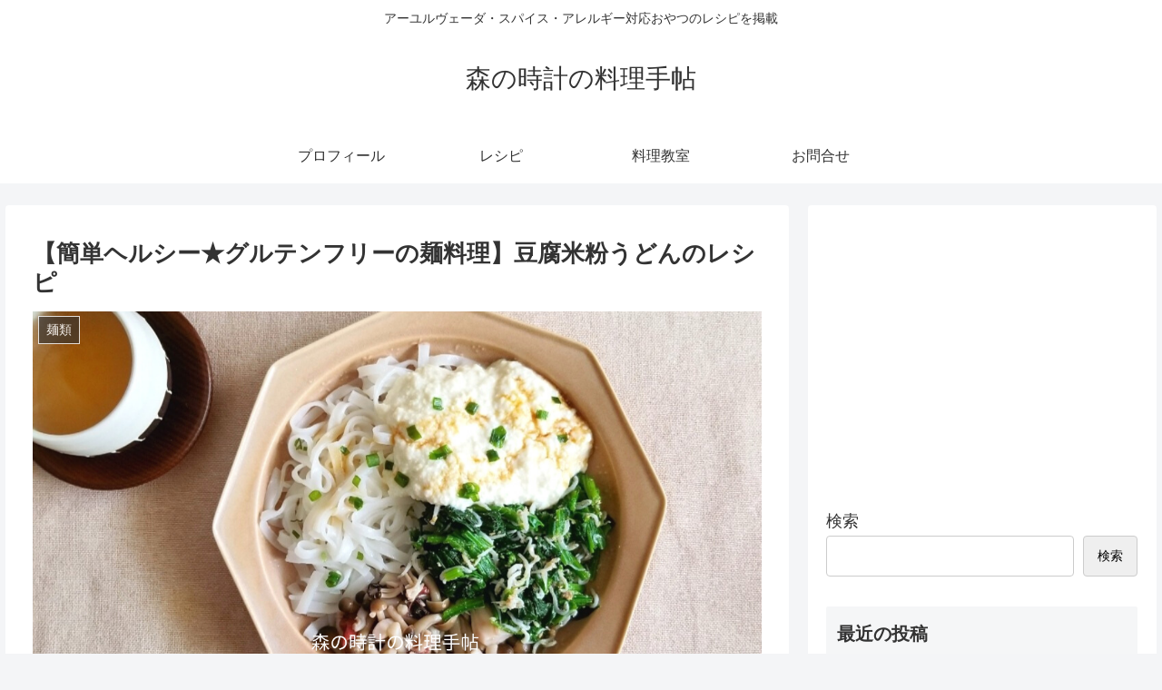

--- FILE ---
content_type: text/html; charset=utf-8
request_url: https://www.google.com/recaptcha/api2/aframe
body_size: 268
content:
<!DOCTYPE HTML><html><head><meta http-equiv="content-type" content="text/html; charset=UTF-8"></head><body><script nonce="E7gjTRp8KlxXSj8PWMh5mA">/** Anti-fraud and anti-abuse applications only. See google.com/recaptcha */ try{var clients={'sodar':'https://pagead2.googlesyndication.com/pagead/sodar?'};window.addEventListener("message",function(a){try{if(a.source===window.parent){var b=JSON.parse(a.data);var c=clients[b['id']];if(c){var d=document.createElement('img');d.src=c+b['params']+'&rc='+(localStorage.getItem("rc::a")?sessionStorage.getItem("rc::b"):"");window.document.body.appendChild(d);sessionStorage.setItem("rc::e",parseInt(sessionStorage.getItem("rc::e")||0)+1);localStorage.setItem("rc::h",'1769899274844');}}}catch(b){}});window.parent.postMessage("_grecaptcha_ready", "*");}catch(b){}</script></body></html>